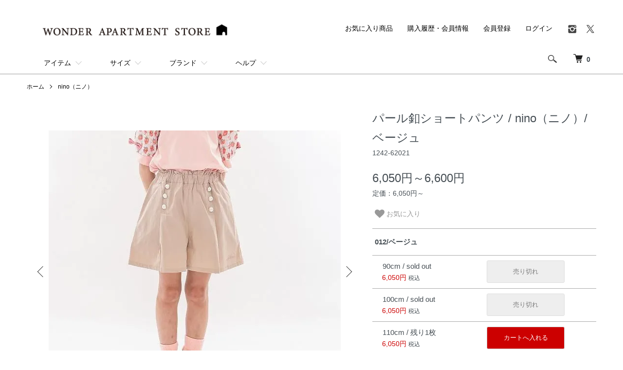

--- FILE ---
content_type: text/html; charset=EUC-JP
request_url: https://wonder-ap.com/?pid=180227748
body_size: 14539
content:
<!DOCTYPE html PUBLIC "-//W3C//DTD XHTML 1.0 Transitional//EN" "http://www.w3.org/TR/xhtml1/DTD/xhtml1-transitional.dtd">
<html xmlns:og="http://ogp.me/ns#" xmlns:fb="http://www.facebook.com/2008/fbml" xmlns:mixi="http://mixi-platform.com/ns#" xmlns="http://www.w3.org/1999/xhtml" xml:lang="ja" lang="ja" dir="ltr">
<head>
<meta http-equiv="content-type" content="text/html; charset=euc-jp" />
<meta http-equiv="X-UA-Compatible" content="IE=edge,chrome=1" />
<meta name="viewport" content="width=device-width,initial-scale=1">
<title>パール釦ショートパンツ / nino（ニノ）/ ベージュ - 【公式】 子供服通販 『ワンダーアパートメントストア』 ｜Wonder apartment Store</title>
<meta name="Keywords" content="パール釦ショートパンツ / nino（ニノ）/ ベージュ,通販,wonderapartment,ワンダーアパートメント,maarook,マルーク,tappet,タペット,nino,ニノ,MR,マル,needleworks,ニードルワークス,amiamie,アミアミ,子供服,ベビー服,大人服" />
<meta name="Description" content="【7,700円(税込)以上送料無料】個性ある子供服ブランドが企画する新しいスタイルの通販サイト。人気の子供服を豊富に取り揃えています。" />
<meta name="Author" content="株式会社 ワンダーアパートメント" />
<meta name="Copyright" content="株式会社 ワンダーアパートメント" />
<meta http-equiv="content-style-type" content="text/css" />
<meta http-equiv="content-script-type" content="text/javascript" />
<link rel="stylesheet" href="https://wonder-ap.com/css/framework/colormekit.css" type="text/css" />
<link rel="stylesheet" href="https://wonder-ap.com/css/framework/colormekit-responsive.css" type="text/css" />
<link rel="stylesheet" href="https://img07.shop-pro.jp/PA01375/415/css/4/index.css?cmsp_timestamp=20260117010223" type="text/css" />
<link rel="stylesheet" href="https://img07.shop-pro.jp/PA01375/415/css/4/product.css?cmsp_timestamp=20260117010223" type="text/css" />

<link rel="alternate" type="application/rss+xml" title="rss" href="https://wonder-ap.com/?mode=rss" />
<link rel="shortcut icon" href="https://img07.shop-pro.jp/PA01375/415/favicon.ico?cmsp_timestamp=20251230205611" />
<script type="text/javascript" src="//ajax.googleapis.com/ajax/libs/jquery/1.7.2/jquery.min.js" ></script>
<meta property="og:title" content="パール釦ショートパンツ / nino（ニノ）/ ベージュ - 【公式】 子供服通販 『ワンダーアパートメントストア』 ｜Wonder apartment Store" />
<meta property="og:description" content="【7,700円(税込)以上送料無料】個性ある子供服ブランドが企画する新しいスタイルの通販サイト。人気の子供服を豊富に取り揃えています。" />
<meta property="og:url" content="https://wonder-ap.com?pid=180227748" />
<meta property="og:site_name" content="【公式】 子供服通販 『ワンダーアパートメントストア』 ｜Wonder apartment Store" />
<meta property="og:image" content="https://img07.shop-pro.jp/PA01375/415/product/180227748.jpg?cmsp_timestamp=20250508165441"/>
<meta property="og:type" content="product" />
<meta property="product:price:amount" content="6050" />
<meta property="product:price:currency" content="JPY" />
<meta property="product:product_link" content="https://wonder-ap.com?pid=180227748" />
<script src="https://file002.shop-pro.jp/PA01375/415/js/jquery.instafeed.js"></script>

<script type="text/javascript">
  var userFeed = new Instafeed({
    get: 'user',
    userId: 4478016944,
    accessToken: '4478016944.aaa3b05.4795f3c98c2740e18cc3161e469c03c8',
    limit: 20,
    sortBy: "most-recent",
    template: '<li><a href="{{link}}" target="_blank"><img src="{{image}}" alt="{{caption}}" /><p class="insta_desc">{{caption}}</p></a></li>',

  });
  userFeed.run();
</script>



<script type="text/javascript">
jQuery(function($) {
  $('.insta_desc').each(function() {
    var $target = $(this);
 
    // オリジナルの文章を取得する
    var html = $target.html();
 
    // 対象の要素を、高さにautoを指定し非表示で複製する
    var $clone = $target.clone();
    $clone
      .css({
        display: 'none',
        position : 'absolute',
        overflow : 'visible'
      })
      .width($target.width())
      .height('auto');
 
    // DOMを一旦追加
    $target.after($clone);
 
    // 指定した高さになるまで、1文字ずつ消去していく
    while((html.length > 0) && ($clone.height() > $target.height())) {
      html = html.substr(0, html.length - 1);
      $clone.html(html + '...');
    }
 
    // 文章を入れ替えて、複製した要素を削除する
    $target.html($clone.html());
    $clone.remove();
  });
});
</script>



<script type="text/javascript">
(function($){
$(window).on('load',function(){
// タブの切り替え用。
	$(".tab li").click(function() {
		var index = $(".tab li").index(this);
		$(".content li").css("display","none");
		$(".content li").eq(index).css("display","block");
		$(".tab li").removeClass('select');
		$(this).addClass("select")
	});
});
})(jQuery);
</script>

<link rel="stylesheet" href="https://file002.shop-pro.jp/PA01375/415/css/colorbox.css" />
<script src="https://ajax.googleapis.com/ajax/libs/jquery/1.11.1/jquery.min.js"></script>
<script src="https://file002.shop-pro.jp/PA01375/415/js/jquery.colorbox-min.js"></script>

<script>
$(function() {
	$(".iframe").colorbox({
		iframe:true,
		width:"80%",
		height:"80%",
		opacity: 0.7
	});
});

</script>

<!-- 旧
<script>
  (function(i,s,o,g,r,a,m){i['GoogleAnalyticsObject']=r;i[r]=i[r]||function(){
  (i[r].q=i[r].q||[]).push(arguments)},i[r].l=1*new Date();a=s.createElement(o),
  m=s.getElementsByTagName(o)[0];a.async=1;a.src=g;m.parentNode.insertBefore(a,m)
  })(window,document,'script','https://www.google-analytics.com/analytics.js','ga');

  ga('create', 'UA-93169412-1', 'auto');
  ga('send', 'pageview');

</script>
-->

<!-- Google tag (gtag.js) -->
<script async src="https://www.googletagmanager.com/gtag/js?id=G-F14LWGG66E"></script>
<script>
  window.dataLayer = window.dataLayer || [];
  function gtag(){dataLayer.push(arguments);}
  gtag('js', new Date());

  gtag('config', 'G-F14LWGG66E');
</script>

<script src="//cdnjs.cloudflare.com/ajax/libs/lightbox2/2.11.1/js/lightbox-plus-jquery.min.js"></script>
<link rel="stylesheet" href="//cdnjs.cloudflare.com/ajax/libs/lightbox2/2.11.1/css/lightbox.min.css" />

<link rel="stylesheet" href="https://img.shop-pro.jp/s_tmpl_js/28/slick/slick.css" />
<link rel="stylesheet" href="https://img.shop-pro.jp/s_tmpl_js/28/slick/slick-theme.css" />
<script src="https://img.shop-pro.jp/s_tmpl_js/28/jquery-1.11.0.min.js"></script>
<script src="https://img.shop-pro.jp/s_tmpl_js/28/slick/slick.min.js"></script>

<meta name="facebook-domain-verification" content="9qp90av16pidkupthovj3hnawigu2f" />
<script>
  var Colorme = {"page":"product","shop":{"account_id":"PA01375415","title":"\u3010\u516c\u5f0f\u3011 \u5b50\u4f9b\u670d\u901a\u8ca9 \u300e\u30ef\u30f3\u30c0\u30fc\u30a2\u30d1\u30fc\u30c8\u30e1\u30f3\u30c8\u30b9\u30c8\u30a2\u300f \uff5cWonder apartment Store"},"basket":{"total_price":0,"items":[]},"customer":{"id":null},"inventory_control":"option","product":{"shop_uid":"PA01375415","id":180227748,"name":"\u30d1\u30fc\u30eb\u91e6\u30b7\u30e7\u30fc\u30c8\u30d1\u30f3\u30c4 \/ nino\uff08\u30cb\u30ce\uff09\/ \u30d9\u30fc\u30b8\u30e5","model_number":"1242-62021","stock_num":4,"sales_price":5500,"sales_price_including_tax":6050,"variants":[{"id":1,"option1_value":"90cm","option2_value":"012\/\u30d9\u30fc\u30b8\u30e5","title":"90cm\u3000\u00d7\u3000012\/\u30d9\u30fc\u30b8\u30e5","model_number":"","stock_num":0,"option_price":5500,"option_price_including_tax":6050,"option_members_price":5500,"option_members_price_including_tax":6050},{"id":2,"option1_value":"100cm","option2_value":"012\/\u30d9\u30fc\u30b8\u30e5","title":"100cm\u3000\u00d7\u3000012\/\u30d9\u30fc\u30b8\u30e5","model_number":"","stock_num":0,"option_price":5500,"option_price_including_tax":6050,"option_members_price":5500,"option_members_price_including_tax":6050},{"id":3,"option1_value":"110cm","option2_value":"012\/\u30d9\u30fc\u30b8\u30e5","title":"110cm\u3000\u00d7\u3000012\/\u30d9\u30fc\u30b8\u30e5","model_number":"","stock_num":1,"option_price":5500,"option_price_including_tax":6050,"option_members_price":5500,"option_members_price_including_tax":6050},{"id":4,"option1_value":"120cm","option2_value":"012\/\u30d9\u30fc\u30b8\u30e5","title":"120cm\u3000\u00d7\u3000012\/\u30d9\u30fc\u30b8\u30e5","model_number":"","stock_num":1,"option_price":5500,"option_price_including_tax":6050,"option_members_price":5500,"option_members_price_including_tax":6050},{"id":5,"option1_value":"130cm","option2_value":"012\/\u30d9\u30fc\u30b8\u30e5","title":"130cm\u3000\u00d7\u3000012\/\u30d9\u30fc\u30b8\u30e5","model_number":"","stock_num":1,"option_price":6000,"option_price_including_tax":6600,"option_members_price":6000,"option_members_price_including_tax":6600},{"id":6,"option1_value":"140cm","option2_value":"012\/\u30d9\u30fc\u30b8\u30e5","title":"140cm\u3000\u00d7\u3000012\/\u30d9\u30fc\u30b8\u30e5","model_number":"","stock_num":0,"option_price":6000,"option_price_including_tax":6600,"option_members_price":6000,"option_members_price_including_tax":6600},{"id":7,"option1_value":"150cm","option2_value":"012\/\u30d9\u30fc\u30b8\u30e5","title":"150cm\u3000\u00d7\u3000012\/\u30d9\u30fc\u30b8\u30e5","model_number":"","stock_num":1,"option_price":6000,"option_price_including_tax":6600,"option_members_price":6000,"option_members_price_including_tax":6600}],"category":{"id_big":2223554,"id_small":3},"groups":[{"id":2333682},{"id":1543768},{"id":1543769},{"id":1543770},{"id":1543771},{"id":1543772},{"id":1543760},{"id":2476075},{"id":2675966}],"members_price":5500,"members_price_including_tax":6050}};

  (function() {
    function insertScriptTags() {
      var scriptTagDetails = [{"src":"https:\/\/welcome-coupon.colorme.app\/js\/coupon.js?account_id=PA01375415","integrity":null}];
      var entry = document.getElementsByTagName('script')[0];

      scriptTagDetails.forEach(function(tagDetail) {
        var script = document.createElement('script');

        script.type = 'text/javascript';
        script.src = tagDetail.src;
        script.async = true;

        if( tagDetail.integrity ) {
          script.integrity = tagDetail.integrity;
          script.setAttribute('crossorigin', 'anonymous');
        }

        entry.parentNode.insertBefore(script, entry);
      })
    }

    window.addEventListener('load', insertScriptTags, false);
  })();
</script>

<script async src="https://www.googletagmanager.com/gtag/js?id=G-F14LWGG66E"></script>
<script>
  window.dataLayer = window.dataLayer || [];
  function gtag(){dataLayer.push(arguments);}
  gtag('js', new Date());
  
      gtag('config', 'G-F14LWGG66E', (function() {
      var config = {};
      if (Colorme && Colorme.customer && Colorme.customer.id != null) {
        config.user_id = Colorme.customer.id;
      }
      return config;
    })());
  
  </script><script type="text/javascript">
  document.addEventListener("DOMContentLoaded", function() {
    gtag("event", "view_item", {
      currency: "JPY",
      value: Colorme.product.sales_price_including_tax,
      items: [
        {
          item_id: Colorme.product.id,
          item_name: Colorme.product.name
        }
      ]
    });
  });
</script><script async src="https://zen.one/analytics.js"></script>
</head>
<body>
<meta name="colorme-acc-payload" content="?st=1&pt=10029&ut=180227748&at=PA01375415&v=20260123053229&re=&cn=c32dcd491df9e1c77e8ae75f005a8d68" width="1" height="1" alt="" /><script>!function(){"use strict";Array.prototype.slice.call(document.getElementsByTagName("script")).filter((function(t){return t.src&&t.src.match(new RegExp("dist/acc-track.js$"))})).forEach((function(t){return document.body.removeChild(t)})),function t(c){var r=arguments.length>1&&void 0!==arguments[1]?arguments[1]:0;if(!(r>=c.length)){var e=document.createElement("script");e.onerror=function(){return t(c,r+1)},e.src="https://"+c[r]+"/dist/acc-track.js?rev=3",document.body.appendChild(e)}}(["acclog001.shop-pro.jp","acclog002.shop-pro.jp"])}();</script><script src="https://img.shop-pro.jp/tmpl_js/86/jquery.tile.js"></script>
<script src="https://img.shop-pro.jp/tmpl_js/86/jquery.skOuterClick.js"></script>


<div class="l-header">
  <div class="l-header-main u-container">
    <div class="l-header-main__in">
      <div class="l-header-logo">
        <h1 class="l-header-logo__img">
          <a href="https://wonder-ap.com/">
						<img src="https://file002.shop-pro.jp/PA01375/415/top/banner/logo1.png" class="" alt="" />
					</a>
        </h1>
      </div>
      <div class="l-header-search">
        <button class="l-header-search__btn js-mega-menu-btn js-search-btn">
          <img src="https://img.shop-pro.jp/tmpl_img/86/icon-search.png" alt="検索" />
        </button>
        <div class="l-header-search__contents js-mega-menu-contents">
          <div class="l-header-search__box">
            <form action="https://wonder-ap.com/" method="GET" class="l-header-search__form">
              <input type="hidden" name="mode" value="srh" /><input type="hidden" name="sort" value="n" />
              <div class="l-header-search__input">
                <input type="text" name="keyword" placeholder="商品検索" />
              </div>
              <button class="l-header-search__submit" type="submit">
                <img src="https://img.shop-pro.jp/tmpl_img/86/icon-search.png" alt="送信" />
              </button>
            </form>
            <button class="l-header-search__close js-search-close" type="submit" aria-label="閉じる">
              <span></span>
              <span></span>
            </button>
          </div>
        </div>
        <div class="l-header-cart">
          <a href="https://wonder-ap.com/cart/proxy/basket?shop_id=PA01375415&shop_domain=wonder-ap.com">
            <img src="https://img.shop-pro.jp/tmpl_img/86/icon-cart.png" alt="カートを見る" />
            <span class="p-global-header__cart-count">
              0
            </span>
          </a>
        </div>
      </div>
      <button class="l-menu-btn js-navi-open" aria-label="メニュー">
        <span></span>
				<span></span>
      </button>
    </div>
    <div class="l-main-navi">
      <div class="l-main-navi__in">
        <ul class="l-main-navi-list">
          <li class="l-main-navi-list__item">
            <div class="l-main-navi-list__ttl">
              アイテム
            </div>
            <button class="l-main-navi-list__link js-mega-menu-btn">
              アイテム
            </button>
            <div class="l-mega-menu js-mega-menu-contents">
              <ul class="l-mega-menu-list">
                <li class="l-mega-menu-list__item">
                  <a class="l-mega-menu-list__link" href="/?mode=grp&gid=1543757&sort=n">
                    ジャケット
                  </a>
                </li>
                <li class="l-mega-menu-list__item">
                  <a class="l-mega-menu-list__link" href="/?mode=grp&gid=1543758&sort=n">
                    ワンピース
                  </a>
                </li>
                <li class="l-mega-menu-list__item">
                  <a class="l-mega-menu-list__link" href="/?mode=grp&gid=1543759&sort=n">
                    トップス
                  </a>
                </li>
                <li class="l-mega-menu-list__item">
                  <a class="l-mega-menu-list__link" href="/?mode=grp&gid=1543760&sort=n">
                    ボトムス
                  </a>
                </li>
                <li class="l-mega-menu-list__item">
                  <a class="l-mega-menu-list__link" href="/?mode=grp&gid=1736561&sort=n">
                    フォーマル
                  </a>
                </li>
                <li class="l-mega-menu-list__item">
                  <a class="l-mega-menu-list__link" href="/?mode=grp&gid=1766987&sort=n">
                    サロペット
                  </a>
                </li>
                <li class="l-mega-menu-list__item">
                  <a class="l-mega-menu-list__link" href="/?mode=grp&gid=1791652&sort=n">
                    セットアップ
                  </a>
                </li>
                <li class="l-mega-menu-list__item">
                  <a class="l-mega-menu-list__link" href="/?mode=grp&gid=1543761&sort=n">
                    小物
                  </a>
                </li>
                <li class="l-mega-menu-list__item">
                  <a class="l-mega-menu-list__link" href="/?mode=grp&gid=1565092&sort=n">
                    カバン
                  </a>
                </li>
                <li class="l-mega-menu-list__item">
                  <a class="l-mega-menu-list__link" href="/?mode=grp&gid=1543762&sort=n">
                    ベビー
                  </a>
                </li>
                <li class="l-mega-menu-list__item">
                  <a class="l-mega-menu-list__link" href="/?mode=grp&gid=1554169&sort=n">
                    カタログ
                  </a>
                </li>
              </ul>
            </div>
          </li>
          <li class="l-main-navi-list__item">
            <div class="l-main-navi-list__ttl">
              サイズ
            </div>
            <button class="l-main-navi-list__link js-mega-menu-btn">
              サイズ
            </button>
            <div class="l-mega-menu js-mega-menu-contents">
              <ul class="l-mega-menu-list">
                <li class="l-mega-menu-list__item">
                  <a class="l-mega-menu-list__link" href="/?mode=grp&gid=1543764&sort=n">
                    50-70㎝
                  </a>
                </li>
                <li class="l-mega-menu-list__item">
                  <a class="l-mega-menu-list__link" href="/?mode=grp&gid=1543765&sort=n">
                    80㎝
                  </a>
                </li>
								<li class="l-mega-menu-list__item">
                  <a class="l-mega-menu-list__link" href="/?mode=grp&gid=1543766&sort=n">
                    90㎝
                  </a>
                </li>
								<li class="l-mega-menu-list__item">
                  <a class="l-mega-menu-list__link" href="/?mode=grp&gid=1543767&sort=n">
                    100㎝
                  </a>
                </li>
								<li class="l-mega-menu-list__item">
                  <a class="l-mega-menu-list__link" href="/?mode=grp&gid=1543768&sort=n">
                    110㎝
                  </a>
                </li>
								<li class="l-mega-menu-list__item">
                  <a class="l-mega-menu-list__link" href="/?mode=grp&gid=1543769&sort=n">
                    120㎝
                  </a>
                </li>
								<li class="l-mega-menu-list__item">
                  <a class="l-mega-menu-list__link" href="/?mode=grp&gid=1543770&sort=n">
                    130㎝
                  </a>
                </li>
								<li class="l-mega-menu-list__item">
                  <a class="l-mega-menu-list__link" href="/?mode=grp&gid=1543771&sort=n">
                    140㎝
                  </a>
                </li>
								<li class="l-mega-menu-list__item">
                  <a class="l-mega-menu-list__link" href="/?mode=grp&gid=1543772&sort=n">
                    150㎝
                  </a>
                </li>
								<li class="l-mega-menu-list__item">
                  <a class="l-mega-menu-list__link" href="/?mode=grp&gid=1543773&sort=n">
                    160/170cm
                  </a>
                </li>
								<li class="l-mega-menu-list__item">
                  <a class="l-mega-menu-list__link" href="/?mode=grp&gid=2476357&sort=n">
                    大人
                  </a>
                </li>
              </ul>
            </div>
          </li>
          <li class="l-main-navi-list__item">
            <div class="l-main-navi-list__ttl">
              ブランド
            </div>
            <button class="l-main-navi-list__link js-mega-menu-btn">
              ブランド
            </button>
            <div class="l-mega-menu js-mega-menu-contents">
              <ul class="l-mega-menu-list">
                <li class="l-mega-menu-list__item">
                  <a class="l-mega-menu-list__link" href="/?mode=cate&cbid=2223554&csid=1&sort=n">
                    maarook
                  </a>
                </li>
                <li class="l-mega-menu-list__item">
                  <a class="l-mega-menu-list__link" href="/?mode=cate&cbid=2223554&csid=27&sort=n">
                    MUUNAA
                  </a>
                </li>
								<li class="l-mega-menu-list__item">
                  <a class="l-mega-menu-list__link" href="/?mode=cate&cbid=2223554&csid=24&sort=n">
                    ONE MORE THING MAAROOK
                  </a>
                </li>
<!--
								<li class="l-mega-menu-list__item">
                  <a class="l-mega-menu-list__link" href="/?mode=cate&cbid=2223554&csid=22&sort=n">
                    maarook BOOYz
                  </a>
                </li>
-->
								<li class="l-mega-menu-list__item">
                  <a class="l-mega-menu-list__link" href="/?mode=cate&cbid=2223554&csid=14&sort=n">
                    MAMORU
                  </a>
                </li>
								<li class="l-mega-menu-list__item">
                  <a class="l-mega-menu-list__link" href="/?mode=cate&cbid=2223554&csid=6&sort=n">
                    MR
                  </a>
                </li>
								<li class="l-mega-menu-list__item">
                  <a class="l-mega-menu-list__link" href="/?mode=cate&cbid=2223554&csid=4&sort=n">
                    Baabook
                  </a>
                </li>
								<li class="l-mega-menu-list__item">
                  <a class="l-mega-menu-list__link" href="/?mode=cate&cbid=2223554&csid=3&sort=n">
                    nino
                  </a>
                </li>
								<li class="l-mega-menu-list__item">
                  <a class="l-mega-menu-list__link" href="/?mode=cate&cbid=2223554&csid=12&sort=n">
                    amiamie
                  </a>
                </li>
								<li class="l-mega-menu-list__item">
                  <a class="l-mega-menu-list__link" href="/?mode=cate&cbid=2223554&csid=2&sort=n">
                    tappet
                  </a>
                </li>
								<li class="l-mega-menu-list__item">
                  <a class="l-mega-menu-list__link" href="/?mode=cate&cbid=2223554&csid=23&sort=n">
                    L.COPECK
                  </a>
                </li>
								<li class="l-mega-menu-list__item">
                  <a class="l-mega-menu-list__link" href="/?mode=cate&cbid=2223554&csid=16&sort=n">
                    NEEDLE WORKS
                  </a>
                </li>
								<li class="l-mega-menu-list__item">
                  <a class="l-mega-menu-list__link" href="/?mode=cate&cbid=2223554&csid=15&sort=n">
                    OFFICIAL TEAM
                  </a>
                </li>
								<li class="l-mega-menu-list__item">
                  <a class="l-mega-menu-list__link" href="/?mode=cate&cbid=2223554&csid=25&sort=n">
                    mayoral
                  </a>
                </li>
								<li class="l-mega-menu-list__item">
                  <a class="l-mega-menu-list__link" href="/?mode=cate&cbid=2223554&csid=26&sort=n">
                    stample
                  </a>
                </li>
              </ul>

            </div>
          </li>
<!--
          <li class="l-main-navi-list__item">
            <div class="l-main-navi-list__ttl">
              スタイリング
            </div>
            <button class="l-main-navi-list__link js-mega-menu-btn">
              スタイリング
            </button>
            <div class="l-mega-menu js-mega-menu-contents">

							<h3>全て</h3>

              <ul class="l-mega-menu-list">
                <li class="l-mega-menu-list__item">
                  <a class="l-mega-menu-list__link" href="/?mode=cate&cbid=2840237&csid=0&sort=n">
                    WEBモデル
                  </a>
                </li>
                <li class="l-mega-menu-list__item">
                  <a class="l-mega-menu-list__link" href="/?mode=cate&cbid=2852993&csid=0&sort=n">
                    ブランド
                  </a>
                </li>
                <li class="l-mega-menu-list__item">
                  <a class="l-mega-menu-list__link" href="/?mode=cate&cbid=2829888&csid=0&sort=n">
                    店舗
                  </a>
                </li>
							</ul>

              <ul class="l-mega-menu-list">

                <li class="l-mega-menu-list__item">
                  <a class="l-mega-menu-list__link" href="/?mode=cate&cbid=2840237&csid=2&sort=n">
                    ワンダールーム
                  </a>
                </li>

                <li class="l-mega-menu-list__item">
                  <a class="l-mega-menu-list__link" href="/?mode=cate&cbid=2840237&csid=5&sort=n">
                    コレクション(24aw)
                  </a>
                </li>
                <li class="l-mega-menu-list__item">
                  <a class="l-mega-menu-list__link" href="/?mode=cate&cbid=2840237&csid=5&sort=n">
                    コレクション(24ss)
                  </a>
                </li>
                <li class="l-mega-menu-list__item">
                  <a class="l-mega-menu-list__link" href="/?mode=cate&cbid=2840237&csid=4&sort=n">
                    コレクション(23aw)
                  </a>
                </li>
                <li class="l-mega-menu-list__item">
                  <a class="l-mega-menu-list__link" href="/?mode=cate&cbid=2840237&csid=3&sort=n">
                    コレクション(23ss)
                  </a>
                </li>
                <li class="l-mega-menu-list__item">
                  <a class="l-mega-menu-list__link" href="/?mode=cate&cbid=2840237&csid=1&sort=n">
                    フォーマル
                  </a>
                </li>

							</ul>

							<h3>ブランド</h3>
              <ul class="l-mega-menu-list">
                <li class="l-mega-menu-list__item">
                  <a class="l-mega-menu-list__link" href="/?mode=cate&cbid=2852993&csid=1&sort=n">
                    maarook
                  </a>
                </li>
                <li class="l-mega-menu-list__item">
                  <a class="l-mega-menu-list__link" href="/?mode=cate&cbid=2852993&csid=2&sort=n">
                    nino
                  </a>
                </li>
                <li class="l-mega-menu-list__item">
                  <a class="l-mega-menu-list__link" href="/?mode=cate&cbid=2852993&csid=3&sort=n">
                    amiamie
                  </a>
                </li>
							</ul>

							<h3>店舗スタッフ</h3>
              <ul class="l-mega-menu-list">
                <li class="l-mega-menu-list__item">
                  <a class="l-mega-menu-list__link" href="/?mode=cate&cbid=2829888&csid=5&sort=n">
                    直営WEB店
                  </a>
                </li>
                <li class="l-mega-menu-list__item">
                  <a class="l-mega-menu-list__link" href="/?mode=cate&cbid=2829888&csid=1&sort=n">
                    三宮クレフィ店
                  </a>
                </li>
                <li class="l-mega-menu-list__item">
                  <a class="l-mega-menu-list__link" href="/?mode=cate&cbid=2829888&csid=4&sort=n">
                    大阪タカシマヤ店
                  </a>
                </li>
							</ul>

            </div>
          </li>
-->
<!--
          <li class="l-main-navi-list__item">
            <div class="l-main-navi-list__ttl">
              セール
            </div>
            <button class="l-main-navi-list__link js-mega-menu-btn">
              セール
            </button>
            <div class="l-mega-menu js-mega-menu-contents">
              <ul class="l-mega-menu-list">
                <li class="l-mega-menu-list__item">
                  <a class="l-mega-menu-list__link" href="/?mode=grp&gid=2617559&sort=n">
                    春夏SALE
                  </a>
                </li>
                <li class="l-mega-menu-list__item">
                  <a class="l-mega-menu-list__link" href="/?mode=grp&gid=1988698&sort=n">
                    秋冬SALE
                  </a>
                </li>
                <li class="l-mega-menu-list__item">
                  <a class="l-mega-menu-list__link" href="/?mode=grp&gid=2675966&sort=n">
                    定番品（セール対象外）
                  </a>
                </li>
                <li class="l-mega-menu-list__item">
                  <a class="l-mega-menu-list__link" href="/?mode=grp&gid=1763564&sort=n">
                    アウトレット
                  </a>
                </li>
                <li class="l-mega-menu-list__item">
                  <a class="l-mega-menu-list__link" href="/?mode=grp&gid=1777823&sort=n">
                    ハッピーバッグ
                  </a>
								</li>
                <li class="l-mega-menu-list__item">
                  <a class="l-mega-menu-list__link" href="/?mode=grp&gid=2629646&sort=n">
                    サンプルセール
                  </a>
								</li>
              </ul>
            </div>
          </li>
-->
          <li class="l-main-navi-list__item">
            <div class="l-main-navi-list__ttl">
              ヘルプ
            </div>
            <button class="l-main-navi-list__link js-mega-menu-btn">
              ヘルプ
            </button>
            <div class="l-mega-menu js-mega-menu-contents">
							<h3>ヘルプ</h3>
              <ul class="l-mega-menu-list">
                <li class="l-mega-menu-list__item">
                  <a class="l-mega-menu-list__link" href="/?mode=f2">
                    買い物ガイド
                  </a>
                </li>
                <li class="l-mega-menu-list__item">
                  <a class="l-mega-menu-list__link" href="https://page.line.me/494czqiw?openQrModal=true">
                    お問い合わせ（LINE）
                  </a>
                </li>
                <li class="l-mega-menu-list__item">
                  <a class="l-mega-menu-list__link" href="https://wonder-ap.shop-pro.jp/customer/inquiries/new">
                    お問い合わせ（メール）
                  </a>
                </li>
              </ul>
							<h3>SNS</h3>
              <ul class="l-mega-menu-list">
                <li class="l-mega-menu-list__item">
                  <a class="l-mega-menu-list__link" href="https://www.instagram.com/wonderapartment_web_store/">
                    Instagram
                  </a>
                </li>
                <li class="l-mega-menu-list__item">
                  <a class="l-mega-menu-list__link" href="https://page.line.me/494czqiw?openQrModal=true">
                    LINE
                  </a>
                </li>
                <li class="l-mega-menu-list__item">
                  <a class="l-mega-menu-list__link" href="https://twitter.com/wonder_webstore">
                    twitter
                  </a>
                </li>
                <li class="l-mega-menu-list__item">
                  <a class="l-mega-menu-list__link" href="https://www.youtube.com/channel/UC10nUk38QmzB9a8k999A6mQ">
                    Youtube
                  </a>
                </li>
              </ul>
            </div>
          </li>
        </ul>
				
        <div class="l-help-navi-box">
          <ul class="l-help-navi-list">
            <li class="l-help-navi-list__item">
              <a class="l-help-navi-list__link" href="/?tid=4&mode=f18">お気に入り商品</a>
            </li>
            <li class="l-help-navi-list__item">
              <a class="l-help-navi-list__link" href="https://wonder-ap.com/?mode=myaccount">購入履歴・会員情報</a>
            </li>
                                                            <li class="l-help-navi-list__item">
                    <a class="l-help-navi-list__link" href="https://wonder-ap.com/customer/signup/new">会員登録</a>
                  </li>
                                <li class="l-help-navi-list__item">
                  <a class="l-help-navi-list__link" href="https://wonder-ap.com/?mode=login&shop_back_url=https%3A%2F%2Fwonder-ap.com%2F">ログイン</a>
                </li>
                                    </ul>
          <ul class="l-sns-navi-list u-opa">
                        <li class="l-sns-navi-list__item">
              <a href="https://instagram.com/wonderapartment_web_store" target="_blank">
                <i class="icon-lg-b icon-instagram" aria-label="instagram"></i>
              </a>
            </li>
                                                <li class="l-sns-navi-list__item">
              <a href="https://twitter.com/wonder_webstore" target="_blank">
                <i class="icon-lg-b icon-twitter" aria-label="Twitter"></i>
              </a>
            </li>
                                    <!-- <li class="l-sns-navi-list__item">
              <a href="" target="_blank">
                <i class="icon-lg-b icon-pinterest" aria-label="pinterest"></i>
              </a>
            </li> -->
          </ul>
        </div>
      </div>
    </div>
    <div class="l-main-navi-overlay js-navi-close"></div>
  </div>
</div>



<div class="l-main product">
  <link href="https://img.shop-pro.jp/tmpl_js/86/slick.css" rel="stylesheet" type="text/css">
<link href="https://img.shop-pro.jp/tmpl_js/86/slick-theme.css" rel="stylesheet" type="text/css">

<div class="p-product">
  
  <div class="c-breadcrumbs u-container">
    <ul class="c-breadcrumbs-list">
      <li class="c-breadcrumbs-list__item">
        <a href="https://wonder-ap.com/">
          ホーム
        </a>
      </li>
                  <li class="c-breadcrumbs-list__item">
        <a href="?mode=cate&cbid=2223554&csid=3&sort=n">
          nino（ニノ）
        </a>
      </li>
          </ul>
  </div>
  
    <div class="p-product u-container">
    <form name="product_form" method="post" action="https://wonder-ap.com/cart/proxy/basket/items/add">
      <div class="p-product-main">
        
        <div class="p-product-img">
          <div class="p-product-img__main js-images-slider">
            <div class="p-product-img__main-item">
                            <img src="https://img07.shop-pro.jp/PA01375/415/product/180227748.jpg?cmsp_timestamp=20250508165441" alt="" />
                          </div>
                                                    <div class="p-product-img__main-item">
                <img src="https://img07.shop-pro.jp/PA01375/415/product/180227748_o1.jpg?cmsp_timestamp=20250508165441" alt="" />
              </div>
                                                      <div class="p-product-img__main-item">
                <img src="https://img07.shop-pro.jp/PA01375/415/product/180227748_o2.jpg?cmsp_timestamp=20250508165441" alt="" />
              </div>
                                                      <div class="p-product-img__main-item">
                <img src="https://img07.shop-pro.jp/PA01375/415/product/180227748_o3.jpg?cmsp_timestamp=20250508165441" alt="" />
              </div>
                                                      <div class="p-product-img__main-item">
                <img src="https://img07.shop-pro.jp/PA01375/415/product/180227748_o4.jpg?cmsp_timestamp=20250508165441" alt="" />
              </div>
                                                      <div class="p-product-img__main-item">
                <img src="https://img07.shop-pro.jp/PA01375/415/product/180227748_o5.jpg?cmsp_timestamp=20250508165441" alt="" />
              </div>
                                                      <div class="p-product-img__main-item">
                <img src="https://img07.shop-pro.jp/PA01375/415/product/180227748_o6.jpg?cmsp_timestamp=20250508165441" alt="" />
              </div>
                                                      <div class="p-product-img__main-item">
                <img src="https://img07.shop-pro.jp/PA01375/415/product/180227748_o7.jpg?cmsp_timestamp=20250508165441" alt="" />
              </div>
                                                      <div class="p-product-img__main-item">
                <img src="https://img07.shop-pro.jp/PA01375/415/product/180227748_o8.jpg?cmsp_timestamp=20250508165441" alt="" />
              </div>
                                                      <div class="p-product-img__main-item">
                <img src="https://img07.shop-pro.jp/PA01375/415/product/180227748_o9.jpg?cmsp_timestamp=20250508165441" alt="" />
              </div>
                                                      <div class="p-product-img__main-item">
                <img src="https://img07.shop-pro.jp/PA01375/415/product/180227748_o10.jpg?cmsp_timestamp=20250508165441" alt="" />
              </div>
                                                      <div class="p-product-img__main-item">
                <img src="https://img07.shop-pro.jp/PA01375/415/product/180227748_o11.jpg?cmsp_timestamp=20250508165441" alt="" />
              </div>
                                                      <div class="p-product-img__main-item">
                <img src="https://img07.shop-pro.jp/PA01375/415/product/180227748_o12.jpg?cmsp_timestamp=20250508165441" alt="" />
              </div>
                                                      <div class="p-product-img__main-item">
                <img src="https://img07.shop-pro.jp/PA01375/415/product/180227748_o13.jpg?cmsp_timestamp=20250508165441" alt="" />
              </div>
                                                      <div class="p-product-img__main-item">
                <img src="https://img07.shop-pro.jp/PA01375/415/product/180227748_o14.jpg?cmsp_timestamp=20250508165441" alt="" />
              </div>
                                                      <div class="p-product-img__main-item">
                <img src="https://img07.shop-pro.jp/PA01375/415/product/180227748_o15.jpg?cmsp_timestamp=20250508165441" alt="" />
              </div>
                                                      <div class="p-product-img__main-item">
                <img src="https://img07.shop-pro.jp/PA01375/415/product/180227748_o16.jpg?cmsp_timestamp=20250508165441" alt="" />
              </div>
                                                                                                                                                                                                                                                                                                                                                                                                                                                                                                                                                                                                                                                                                                                                                                                                                                                                                                                                          </div>
                    <div class="p-product-img__thumb">
            <div class="u-overflow-slide">
              <ul class="p-product-thumb-list">
                                <li class="p-product-thumb-list__item">
                  <div class="p-product-thumb-list__img">
                    <img src="https://img07.shop-pro.jp/PA01375/415/product/180227748.jpg?cmsp_timestamp=20250508165441" alt="" />
                  </div>
                </li>
                                                                    <li class="p-product-thumb-list__item">
                    <div class="p-product-thumb-list__img">
                      <img src="https://img07.shop-pro.jp/PA01375/415/product/180227748_o1.jpg?cmsp_timestamp=20250508165441" alt="" />
                    </div>
                  </li>
                                                                      <li class="p-product-thumb-list__item">
                    <div class="p-product-thumb-list__img">
                      <img src="https://img07.shop-pro.jp/PA01375/415/product/180227748_o2.jpg?cmsp_timestamp=20250508165441" alt="" />
                    </div>
                  </li>
                                                                      <li class="p-product-thumb-list__item">
                    <div class="p-product-thumb-list__img">
                      <img src="https://img07.shop-pro.jp/PA01375/415/product/180227748_o3.jpg?cmsp_timestamp=20250508165441" alt="" />
                    </div>
                  </li>
                                                                      <li class="p-product-thumb-list__item">
                    <div class="p-product-thumb-list__img">
                      <img src="https://img07.shop-pro.jp/PA01375/415/product/180227748_o4.jpg?cmsp_timestamp=20250508165441" alt="" />
                    </div>
                  </li>
                                                                      <li class="p-product-thumb-list__item">
                    <div class="p-product-thumb-list__img">
                      <img src="https://img07.shop-pro.jp/PA01375/415/product/180227748_o5.jpg?cmsp_timestamp=20250508165441" alt="" />
                    </div>
                  </li>
                                                                      <li class="p-product-thumb-list__item">
                    <div class="p-product-thumb-list__img">
                      <img src="https://img07.shop-pro.jp/PA01375/415/product/180227748_o6.jpg?cmsp_timestamp=20250508165441" alt="" />
                    </div>
                  </li>
                                                                      <li class="p-product-thumb-list__item">
                    <div class="p-product-thumb-list__img">
                      <img src="https://img07.shop-pro.jp/PA01375/415/product/180227748_o7.jpg?cmsp_timestamp=20250508165441" alt="" />
                    </div>
                  </li>
                                                                      <li class="p-product-thumb-list__item">
                    <div class="p-product-thumb-list__img">
                      <img src="https://img07.shop-pro.jp/PA01375/415/product/180227748_o8.jpg?cmsp_timestamp=20250508165441" alt="" />
                    </div>
                  </li>
                                                                      <li class="p-product-thumb-list__item">
                    <div class="p-product-thumb-list__img">
                      <img src="https://img07.shop-pro.jp/PA01375/415/product/180227748_o9.jpg?cmsp_timestamp=20250508165441" alt="" />
                    </div>
                  </li>
                                                                      <li class="p-product-thumb-list__item">
                    <div class="p-product-thumb-list__img">
                      <img src="https://img07.shop-pro.jp/PA01375/415/product/180227748_o10.jpg?cmsp_timestamp=20250508165441" alt="" />
                    </div>
                  </li>
                                                                      <li class="p-product-thumb-list__item">
                    <div class="p-product-thumb-list__img">
                      <img src="https://img07.shop-pro.jp/PA01375/415/product/180227748_o11.jpg?cmsp_timestamp=20250508165441" alt="" />
                    </div>
                  </li>
                                                                      <li class="p-product-thumb-list__item">
                    <div class="p-product-thumb-list__img">
                      <img src="https://img07.shop-pro.jp/PA01375/415/product/180227748_o12.jpg?cmsp_timestamp=20250508165441" alt="" />
                    </div>
                  </li>
                                                                      <li class="p-product-thumb-list__item">
                    <div class="p-product-thumb-list__img">
                      <img src="https://img07.shop-pro.jp/PA01375/415/product/180227748_o13.jpg?cmsp_timestamp=20250508165441" alt="" />
                    </div>
                  </li>
                                                                      <li class="p-product-thumb-list__item">
                    <div class="p-product-thumb-list__img">
                      <img src="https://img07.shop-pro.jp/PA01375/415/product/180227748_o14.jpg?cmsp_timestamp=20250508165441" alt="" />
                    </div>
                  </li>
                                                                      <li class="p-product-thumb-list__item">
                    <div class="p-product-thumb-list__img">
                      <img src="https://img07.shop-pro.jp/PA01375/415/product/180227748_o15.jpg?cmsp_timestamp=20250508165441" alt="" />
                    </div>
                  </li>
                                                                      <li class="p-product-thumb-list__item">
                    <div class="p-product-thumb-list__img">
                      <img src="https://img07.shop-pro.jp/PA01375/415/product/180227748_o16.jpg?cmsp_timestamp=20250508165441" alt="" />
                    </div>
                  </li>
                                                                                                                                                                                                                                                                                                                                                                                                                                                                                                                                                                                                                                                                                                                                                                                                                                                                                                                                                                                                                                                                                                                                                                                                                  </ul>
            </div>
          </div>
                  </div>
        

        
        <div class="p-product-info">
          <h2 class="p-product-info__ttl">
            パール釦ショートパンツ / nino（ニノ）/ ベージュ
          </h2>
					

          
          <div class="p-product-info__id">
            1242-62021
          </div>
          
          
          <div class="p-product-price">
                        <div class="p-product-price__sell">
				      				      <div class="p-product-price__sell">
                              6,050円～6,600円
              				      </div>
				                  </div>
            
						            <div class="p-product-price__list-price">
                            定価：6,050円～
                          </div>
                      </div>
          
					
					
          <div class="product__fav-item">
            <button type="button" class="favorite-button"  data-favorite-button-selector="DOMSelector" data-product-id="180227748" data-added-class="fav-items">
              <svg role="img" aria-hidden="true"><use xlink:href="#heart"></use></svg>
    お気に入り
            </button>
          </div>
					
					
          
<!--
                    <div class="p-product-option">
                                    <div class="p-product-option-tbl" id="prd-opt-table">
              <table id="option_tbl"><tr class="stock_head"><td class="none">&nbsp;</td><th class="cell_1">012/ベージュ</th></tr><tr><th class="cell_1">90cm</th><td class="cell_2"><span class="table_price">6,050円</span><br /><span class="stock_zero">sold out</span></td></tr><tr><th class="cell_1">100cm</th><td class="cell_2"><span class="table_price">6,050円</span><br /><span class="stock_zero">sold out</span></td></tr><tr><th class="cell_1">110cm</th><td class="cell_2"><div><input type="radio" name="option" value="84025700,2,84025701,0" checked="checked" id="2-2" /></div><label for=2-2 style="display:block;"><span class="table_price">6,050円</span><br /><span class="t_stock_num">残り1枚</span></label></td></tr><tr><th class="cell_1">120cm</th><td class="cell_2"><div><input type="radio" name="option" value="84025700,3,84025701,0" id="3-3" /></div><label for=3-3 style="display:block;"><span class="table_price">6,050円</span><br /><span class="t_stock_num">残り1枚</span></label></td></tr><tr><th class="cell_1">130cm</th><td class="cell_2"><div><input type="radio" name="option" value="84025700,4,84025701,0" id="4-4" /></div><label for=4-4 style="display:block;"><span class="table_price">6,600円</span><br /><span class="t_stock_num">残り1枚</span></label></td></tr><tr><th class="cell_1">140cm</th><td class="cell_2"><span class="table_price">6,600円</span><br /><span class="stock_zero">sold out</span></td></tr><tr><th class="cell_1">150cm</th><td class="cell_2"><div><input type="radio" name="option" value="84025700,6,84025701,0" id="6-6" /></div><label for=6-6 style="display:block;"><span class="table_price">6,600円</span><br /><span class="t_stock_num">残り1枚</span></label></td></tr></table>
            </div>
            <div class="p-product-option-select" id="prd-opt-select">
                            <div class="p-product-option-select__box">
                <div class="p-product-option-select__ttl">
                  サイズ
                </div>
                <select name="option1" class="product_cart_select">
                  <option label="90cm" value="84025700,0">90cm</option>
<option label="100cm" value="84025700,1">100cm</option>
<option label="110cm" value="84025700,2">110cm</option>
<option label="120cm" value="84025700,3">120cm</option>
<option label="130cm" value="84025700,4">130cm</option>
<option label="140cm" value="84025700,5">140cm</option>
<option label="150cm" value="84025700,6">150cm</option>

                </select>
              </div>
                            <div class="p-product-option-select__box">
                <div class="p-product-option-select__ttl">
                  カラー
                </div>
                <select name="option2" class="product_cart_select">
                  <option label="012/ベージュ" value="84025701,0">012/ベージュ</option>

                </select>
              </div>
                          </div>
                      </div>
          -->
          

          
<!--
          <div class="p-product-form">
                        <div class="p-product-form-stock">
              <div class="p-product-form-stock__input">
                <input type="text" name="product_num" value="1" />
                <span class="p-product-form-stock__unit">枚</span>
              </div>
                            <div class="p-product-form-stock__stock">
                在庫：在庫あり
              </div>
                          </div>
                        <div class="p-product-form-btn">
              <div class="p-product-form-btn__cart">
                                                <div class="disable_cartin">
                    <button class="c-btn-cart" type="submit">
                      <i class="c-icon-cart"></i>カートに入れる
                    </button>
                  </div>
                                <p class="p-product-form__error-message stock_error"></p>
                                            </div>
            </div>
          </div>
-->
          
					
      
      

      <div class="product-order">
        <input type="hidden" name="option" id="aaa" value=""/>
        <input type="hidden" name="product_num" value="1" />
        <div class="opt_list_box">
          <div class="opt_size">012/ベージュ</div>
                        <ul>
			        <li>
				        <div class="opt_name">
					        <span class="product-option-name">90cm / sold out</span><br>
					        <span class="product-option-price">6,050円</span>
					        <span class="product-order-tax">税込</span>
				        </div>
		            <div class="opt_btn">
                                                            <button class="btn btn-red2 btn-addcart" type="submit" onclick="document.getElementById('aaa').value=''" disabled>
				              <div class="btn-wrap">
                        <span class="cart-in-txt">売り切れ</span>
				              </div>
                      </button>
									                      	            </div>
	            </li>
	          </ul>
                        <ul>
			        <li>
				        <div class="opt_name">
					        <span class="product-option-name">100cm / sold out</span><br>
					        <span class="product-option-price">6,050円</span>
					        <span class="product-order-tax">税込</span>
				        </div>
		            <div class="opt_btn">
                                                            <button class="btn btn-red2 btn-addcart" type="submit" onclick="document.getElementById('aaa').value=''" disabled>
				              <div class="btn-wrap">
                        <span class="cart-in-txt">売り切れ</span>
				              </div>
                      </button>
									                      	            </div>
	            </li>
	          </ul>
                        <ul>
			        <li>
				        <div class="opt_name">
					        <span class="product-option-name">110cm / 残り1枚</span><br>
					        <span class="product-option-price">6,050円</span>
					        <span class="product-order-tax">税込</span>
				        </div>
		            <div class="opt_btn">
                                      <button class="btn btn-red2 btn-addcart" type="submit" onclick="document.getElementById('aaa').value='84025700,2,84025701,0'">
                    <div class="btn-wrap">
                      <span class="cart-in-txt">カートへ入れる</span>
                    </div>
                    </button>
                    	            </div>
	            </li>
	          </ul>
                        <ul>
			        <li>
				        <div class="opt_name">
					        <span class="product-option-name">120cm / 残り1枚</span><br>
					        <span class="product-option-price">6,050円</span>
					        <span class="product-order-tax">税込</span>
				        </div>
		            <div class="opt_btn">
                                      <button class="btn btn-red2 btn-addcart" type="submit" onclick="document.getElementById('aaa').value='84025700,3,84025701,0'">
                    <div class="btn-wrap">
                      <span class="cart-in-txt">カートへ入れる</span>
                    </div>
                    </button>
                    	            </div>
	            </li>
	          </ul>
                        <ul>
			        <li>
				        <div class="opt_name">
					        <span class="product-option-name">130cm / 残り1枚</span><br>
					        <span class="product-option-price">6,600円</span>
					        <span class="product-order-tax">税込</span>
				        </div>
		            <div class="opt_btn">
                                      <button class="btn btn-red2 btn-addcart" type="submit" onclick="document.getElementById('aaa').value='84025700,4,84025701,0'">
                    <div class="btn-wrap">
                      <span class="cart-in-txt">カートへ入れる</span>
                    </div>
                    </button>
                    	            </div>
	            </li>
	          </ul>
                        <ul>
			        <li>
				        <div class="opt_name">
					        <span class="product-option-name">140cm / sold out</span><br>
					        <span class="product-option-price">6,600円</span>
					        <span class="product-order-tax">税込</span>
				        </div>
		            <div class="opt_btn">
                                                            <button class="btn btn-red2 btn-addcart" type="submit" onclick="document.getElementById('aaa').value=''" disabled>
				              <div class="btn-wrap">
                        <span class="cart-in-txt">売り切れ</span>
				              </div>
                      </button>
									                      	            </div>
	            </li>
	          </ul>
                        <ul>
			        <li>
				        <div class="opt_name">
					        <span class="product-option-name">150cm / 残り1枚</span><br>
					        <span class="product-option-price">6,600円</span>
					        <span class="product-order-tax">税込</span>
				        </div>
		            <div class="opt_btn">
                                      <button class="btn btn-red2 btn-addcart" type="submit" onclick="document.getElementById('aaa').value='84025700,6,84025701,0'">
                    <div class="btn-wrap">
                      <span class="cart-in-txt">カートへ入れる</span>
                    </div>
                    </button>
                    	            </div>
	            </li>
	          </ul>
                      </div>

          				
          				
          				
          				
                  </div>

        
			  

					<br>
          <img src="https://img07.shop-pro.jp/PA01375/415/etc/banner_amazon.png" width="150px" />
          <img src="https://img07.shop-pro.jp/PA01375/415/etc/banner_rakuten.png" width="75px" />

					
					<ul class="p-product-link-list">
<!--
                        <li class="p-product-link-list__item">
              <a href="javascript:gf_OpenNewWindow('?mode=opt&pid=180227748','option','width=600:height=500');">在庫状況を確認する</a>
            </li>
            -->
            <li class="p-product-link-list__item">
              <a href="/?mode=f2">買い物ガイド</a>
            </li>

            <li class="p-product-link-list__item">
              <a href="https://page.line.me/494czqiw?openQrModal=true">LINEで商品を問い合わせる</a>
            </li>

            <li class="p-product-link-list__item">
              <a href="https://wonder-ap.com/?mode=cate&cbid=2223554&csid=3&sort=n">買い物を続ける</a>
            </li>
          </ul>
        </div>
      </div>
      


      <div class="p-product-detail">

        
        <div class="p-product-explain">
          <div class="p-product-explain__body">
            <h3>商品詳細</h3>
<p>
薄手で軽くストレッチ入りのショートパンツ。<br/>
綿素材で伸縮がきいてますので、着心地よく履いていただけます。<br/>
フロントの大きなタックにパール釦がポイント。<br/>
デイリーに使える、トップスを選ばないパンツです。<br/>
<br/>
＊ポケット：あり<br/>
＊裏地：なし<br/>
＊伸縮性：なし<br/>
＊生地の透け感：なし<br/>
＊生地の厚み：やや薄手<br/>
<br/>
</p>

<h3>品質表示</h3>
<p>
原産国：中国<br/>
綿98％・ポリウレタン2％<br/>
</p>

<h3>撮影モデル情報</h3>
<p>身長116cm　着用120cmサイズ </p>
<p>身長135cm　着用140cmサイズ </p>

<h3>サイズ詳細</h3>
<table>
<tbody>
 <tr>
  <th>サイズ</th>
  <th>ウエスト<br>(cm)</th>
  <th>パンツ丈<br>(cm)</th>
 </tr>
 <tr>
  <td>90cm</td>
  <td></td>
  <td></td>
 </tr>
 <tr>
  <td>100cm</td>
  <td></td>
  <td></td>
 </tr>
 <tr>
  <td>110cm</td>
  <td>46</td>
  <td>30</td>
 </tr>
 <tr>
  <td>120cm</td>
  <td>48</td>
  <td>32</td>
 </tr>
 <tr>
  <td>130cm</td>
  <td>50</td>
  <td>34.5</td>
 </tr>
 <tr>
  <td>140cm</td>
  <td>55</td>
  <td>37</td>
 </tr>
<tr>
  <td>150cm</td>
  <td>59</td>
  <td>40</td>
 </tr>
</tbody>
</table>
          </div>
					<div class="p-product-explain__guide">
					  <a href="/?mode=f19">※注意事項・サイズガイドに関して</a>
					</div>

        </div>
        
        <div class="p-product-other">
					
          

                      <div class="p-product-keyword">
              <h3 class="p-product__ttl">
              関連キーワード
              </h3>
                                                <a href="https://wonder-ap.com/?mode=grp&gid=2333682&sort=n" class="btn-key button--tag button--line">モデル撮影</a>
                                                                <a href="https://wonder-ap.com/?mode=grp&gid=1543768&sort=n" class="btn-key button--tag button--line">110cm</a>
                                                                <a href="https://wonder-ap.com/?mode=grp&gid=1543769&sort=n" class="btn-key button--tag button--line">120cm</a>
                                                                <a href="https://wonder-ap.com/?mode=grp&gid=1543770&sort=n" class="btn-key button--tag button--line">130cm</a>
                                                                <a href="https://wonder-ap.com/?mode=grp&gid=1543771&sort=n" class="btn-key button--tag button--line">140cm</a>
                                                                <a href="https://wonder-ap.com/?mode=grp&gid=1543772&sort=n" class="btn-key button--tag button--line">150cm</a>
                                                                <a href="https://wonder-ap.com/?mode=grp&gid=1543760&sort=n" class="btn-key button--tag button--line">ボトムス</a>
                                                                <a href="https://wonder-ap.com/?mode=grp&gid=2476075&sort=n" class="btn-key button--tag button--line">ジュニアサイズ特集</a>
                                                                <a href="https://wonder-ap.com/?mode=grp&gid=2675966&sort=n" class="btn-key button--tag button--line">セール対象外</a>
                                          </div>
          
          
					
					<p style="clear:both;"></p>
					
          
                    <div class="p-product-recommend">
            <h3 class="p-product__ttl">
              関連アイテム / スタイリング
            </h3>
            <ul class="p-product-recommend-list">
                              <li class="p-product-recommend-list__item">
                  <div class="p-product-recommend-list__img">
                    <a href="?pid=180227740">
                                              <img src="https://img07.shop-pro.jp/PA01375/415/product/180227740_th.jpg?cmsp_timestamp=20250407165537" alt="パール釦ショートパンツ / nino（ニノ）/ ブラック" class="together_product_list_img show item_img" />
                                          </a>
                  </div>
                                                      <div class="p-product-recommend-list__expl">
                    <a href='/?mode=cate&cbid=2223554&csid=3&sort=n'>nino</a>
                  </div>
                  									
                  				  			  					  				    				    <div class="p-product-recommend-list__price">
                          6,050円～
            				    </div>
				    
					
                            
                </li>
                          </ul>
          </div>
                    
					
          
<!--
          -->
          
			
        </div>
      </div>
      <input type="hidden" name="user_hash" value="6529e171d3ee5a603669c502c9bba21b"><input type="hidden" name="members_hash" value="6529e171d3ee5a603669c502c9bba21b"><input type="hidden" name="shop_id" value="PA01375415"><input type="hidden" name="product_id" value="180227748"><input type="hidden" name="members_id" value=""><input type="hidden" name="back_url" value="https://wonder-ap.com/?pid=180227748"><input type="hidden" name="reference_token" value="7008a626112448849b9dbdb417be4eef"><input type="hidden" name="shop_domain" value="wonder-ap.com">
    </form>
  </div>
  <div class="hide">
    <div class="prd-opt-select">
            <div class="p-product-option-select__box">
        <div class="p-product-option-select__ttl">
          サイズ
        </div>
        <select name="option1" class="product_cart_select">
          <option label="90cm" value="84025700,0">90cm</option>
<option label="100cm" value="84025700,1">100cm</option>
<option label="110cm" value="84025700,2">110cm</option>
<option label="120cm" value="84025700,3">120cm</option>
<option label="130cm" value="84025700,4">130cm</option>
<option label="140cm" value="84025700,5">140cm</option>
<option label="150cm" value="84025700,6">150cm</option>

        </select>
      </div>
            <div class="p-product-option-select__box">
        <div class="p-product-option-select__ttl">
          カラー
        </div>
        <select name="option2" class="product_cart_select">
          <option label="012/ベージュ" value="84025701,0">012/ベージュ</option>

        </select>
      </div>
          </div>
    <div class="prd-opt-table">
      <table id="option_tbl"><tr class="stock_head"><td class="none">&nbsp;</td><th class="cell_1">012/ベージュ</th></tr><tr><th class="cell_1">90cm</th><td class="cell_2"><span class="table_price">6,050円</span><br /><span class="stock_zero">sold out</span></td></tr><tr><th class="cell_1">100cm</th><td class="cell_2"><span class="table_price">6,050円</span><br /><span class="stock_zero">sold out</span></td></tr><tr><th class="cell_1">110cm</th><td class="cell_2"><div><input type="radio" name="option" value="84025700,2,84025701,0" checked="checked" id="2-2" /></div><label for=2-2 style="display:block;"><span class="table_price">6,050円</span><br /><span class="t_stock_num">残り1枚</span></label></td></tr><tr><th class="cell_1">120cm</th><td class="cell_2"><div><input type="radio" name="option" value="84025700,3,84025701,0" id="3-3" /></div><label for=3-3 style="display:block;"><span class="table_price">6,050円</span><br /><span class="t_stock_num">残り1枚</span></label></td></tr><tr><th class="cell_1">130cm</th><td class="cell_2"><div><input type="radio" name="option" value="84025700,4,84025701,0" id="4-4" /></div><label for=4-4 style="display:block;"><span class="table_price">6,600円</span><br /><span class="t_stock_num">残り1枚</span></label></td></tr><tr><th class="cell_1">140cm</th><td class="cell_2"><span class="table_price">6,600円</span><br /><span class="stock_zero">sold out</span></td></tr><tr><th class="cell_1">150cm</th><td class="cell_2"><div><input type="radio" name="option" value="84025700,6,84025701,0" id="6-6" /></div><label for=6-6 style="display:block;"><span class="table_price">6,600円</span><br /><span class="t_stock_num">残り1枚</span></label></td></tr></table>
    </div>
  </div>

<script src="https://img.shop-pro.jp/tmpl_js/86/slick.min.js"></script>

<script type="text/javascript">
$(document).on("ready", function() {
  var slider = ".js-images-slider";
  var thumbnailItem = ".p-product-thumb-list__item";

  $(thumbnailItem).each(function() {
    var index = $(thumbnailItem).index(this);
    $(this).attr("data-index",index);
  });

  $(slider).on('init',function(slick) {
    var index = $(".slide-item.slick-slide.slick-current").attr("data-slick-index");
    $(thumbnailItem+'[data-index="'+index+'"]').addClass("is-current");
  });

  $(slider).slick( {
    autoplay: false,
    arrows: true,
    infinite: true
  });

  $(thumbnailItem).on('click',function() {
    var index = $(this).attr("data-index");
    $(slider).slick("slickGoTo",index,false);
  });

  $(slider).on('beforeChange',function(event,slick, currentSlide,nextSlide){
    $(thumbnailItem).each(function() {
      $(this).removeClass("is-current");
    });
    $(thumbnailItem+'[data-index="'+nextSlide+'"]').addClass("is-current");
  });
});
</script></div>



<div class="l-bottom u-container">
      	
	
<!--
</div>
-->
	
	    
        <div class="u-contents-s">
      <div class="p-calendar">
        <h2 class="c-ttl-sub">
          営業日カレンダー
        </h2>
        <div class="side_section side_section_cal">
          <div class="side_cal">
            <table class="tbl_calendar">
    <caption>2026年1月</caption>
    <tr>
        <th class="sun">日</th>
        <th>月</th>
        <th>火</th>
        <th>水</th>
        <th>木</th>
        <th>金</th>
        <th class="sat">土</th>
    </tr>
    <tr>
<td></td>
<td></td>
<td></td>
<td></td>
<td class="thu holiday" style="background-color: #ccc; color: #ffffff;">1</td>
<td class="fri" style="background-color: #ccc; color: #ffffff;">2</td>
<td class="sat">3</td>
</tr>
<tr>
<td class="sun" style="background-color: #ccc; color: #ffffff;">4</td>
<td class="mon">5</td>
<td class="tue">6</td>
<td class="wed">7</td>
<td class="thu">8</td>
<td class="fri">9</td>
<td class="sat" style="background-color: #ccc; color: #ffffff;">10</td>
</tr>
<tr>
<td class="sun" style="background-color: #ccc; color: #ffffff;">11</td>
<td class="mon holiday" style="background-color: #ccc; color: #ffffff;">12</td>
<td class="tue">13</td>
<td class="wed">14</td>
<td class="thu">15</td>
<td class="fri">16</td>
<td class="sat" style="background-color: #ccc; color: #ffffff;">17</td>
</tr>
<tr>
<td class="sun" style="background-color: #ccc; color: #ffffff;">18</td>
<td class="mon">19</td>
<td class="tue">20</td>
<td class="wed">21</td>
<td class="thu">22</td>
<td class="fri">23</td>
<td class="sat" style="background-color: #ccc; color: #ffffff;">24</td>
</tr>
<tr>
<td class="sun" style="background-color: #ccc; color: #ffffff;">25</td>
<td class="mon">26</td>
<td class="tue">27</td>
<td class="wed">28</td>
<td class="thu">29</td>
<td class="fri">30</td>
<td class="sat" style="background-color: #ccc; color: #ffffff;">31</td>
</tr>
</table><table class="tbl_calendar">
    <caption>2026年2月</caption>
    <tr>
        <th class="sun">日</th>
        <th>月</th>
        <th>火</th>
        <th>水</th>
        <th>木</th>
        <th>金</th>
        <th class="sat">土</th>
    </tr>
    <tr>
<td class="sun" style="background-color: #ccc; color: #ffffff;">1</td>
<td class="mon">2</td>
<td class="tue">3</td>
<td class="wed">4</td>
<td class="thu">5</td>
<td class="fri">6</td>
<td class="sat" style="background-color: #ccc; color: #ffffff;">7</td>
</tr>
<tr>
<td class="sun" style="background-color: #ccc; color: #ffffff;">8</td>
<td class="mon">9</td>
<td class="tue">10</td>
<td class="wed holiday" style="background-color: #ccc; color: #ffffff;">11</td>
<td class="thu">12</td>
<td class="fri">13</td>
<td class="sat" style="background-color: #ccc; color: #ffffff;">14</td>
</tr>
<tr>
<td class="sun" style="background-color: #ccc; color: #ffffff;">15</td>
<td class="mon">16</td>
<td class="tue">17</td>
<td class="wed">18</td>
<td class="thu">19</td>
<td class="fri">20</td>
<td class="sat" style="background-color: #ccc; color: #ffffff;">21</td>
</tr>
<tr>
<td class="sun" style="background-color: #ccc; color: #ffffff;">22</td>
<td class="mon holiday" style="background-color: #ccc; color: #ffffff;">23</td>
<td class="tue">24</td>
<td class="wed">25</td>
<td class="thu">26</td>
<td class="fri">27</td>
<td class="sat" style="background-color: #ccc; color: #ffffff;">28</td>
</tr>
</table>
          </div>
                  </div>
      </div>
    </div>
        



<div class="l-footer">
  <div class="u-container">
    <div class="l-footer-main">
      <div class="l-footer-shopinfo">
        <div class="l-footer-shopinfo__logo">
          <a href="https://wonder-ap.com/"><img src="https://file002.shop-pro.jp/PA01375/415/top/banner/logo2.png" class="" alt="" /></a>
        </div>
        <ul class="l-footer-sns-list u-opa">
                    <li class="l-footer-sns-list__item">
            <a href="https://instagram.com/wonderapartment_web_store" target="_blank">
              <i class="icon-lg-b icon-instagram" aria-label="instagram"></i>
            </a>
          </li>
                                        <li class="l-footer-sns-list__item">
            <a href="https://twitter.com/wonder_webstore" target="_blank">
              <i class="icon-lg-b icon-twitter" aria-label="Twitter"></i>
            </a>
          </li>
                              <!-- <li class="l-footer-sns-list__item">
            <a href="" target="_blank">
              <i class="icon-lg-b icon-pinterest" aria-label="pinterest"></i>
            </a>
          </li> -->
        </ul>
              </div>
      <div class="l-footer-navi">
        <ul class="l-footer-navi-list">
          <li class="l-footer-navi-list__item">
            <a class="l-footer-navi-list__link" href="https://wonder-ap.com/">
              ホーム
            </a>
          </li>
          <li class="l-footer-navi-list__item">
            <a class="l-footer-navi-list__link" href="https://wonder-ap.com/?mode=sk#delivery">
              配送・送料について
            </a>
          </li>
          <li class="l-footer-navi-list__item">
            <a class="l-footer-navi-list__link" href="https://wonder-ap.com/?mode=sk#return">
              返品について
            </a>
          </li>
          <li class="l-footer-navi-list__item">
            <a class="l-footer-navi-list__link" href="https://wonder-ap.com/?mode=sk#payment">
              支払い方法について
            </a>
          </li>
          <li class="l-footer-navi-list__item">
            <a class="l-footer-navi-list__link" href="https://wonder-ap.com/?mode=sk#info">
              特定商取引法に基づく表記
            </a>
          </li>
          <li class="l-footer-navi-list__item">
            <a class="l-footer-navi-list__link" href="https://wonder-ap.com/?mode=privacy">
              プライバシーポリシー
            </a>
          </li>
        </ul>
        <ul class="l-footer-navi-list">
                              <li class="l-footer-navi-list__item">
            <a class="l-footer-navi-list__link" href="https://wonder-ap.shop-pro.jp/customer/newsletter/subscriptions/new">
              メルマガ登録・解除
            </a>
          </li>
                    <li class="l-footer-navi-list__item">
            <span class="l-footer-navi-list__link">
              <a href="https://wonder-ap.com/?mode=rss">RSS</a> / <a href="https://wonder-ap.com/?mode=atom">ATOM</a>
            </span>
          </li>
        </ul>
        <ul class="l-footer-navi-list">
          <li class="l-footer-navi-list__item">
            <a class="l-footer-navi-list__link" href="https://wonder-ap.com/?mode=myaccount">
              マイアカウント
            </a>
          </li>
                                        <li class="l-footer-navi-list__item">
            <a class="l-footer-navi-list__link" href="https://wonder-ap.com/customer/signup/new">
              会員登録
            </a>
          </li>
                    <li class="l-footer-navi-list__item">
            <a class="l-footer-navi-list__link" href="https://wonder-ap.com/?mode=login&shop_back_url=https%3A%2F%2Fwonder-ap.com%2F">
              ログイン
            </a>
          </li>
                              <li class="l-footer-navi-list__item">
                        <a class="l-footer-navi-list__link" href="https://wonder-ap.com/cart/proxy/basket?shop_id=PA01375415&shop_domain=wonder-ap.com">
              カートを見る
            </a>
                      </li>
          <li class="l-footer-navi-list__item">
            <a class="l-footer-navi-list__link" href="https://wonder-ap.shop-pro.jp/customer/inquiries/new">
              お問い合わせ
            </a>
          </li>
        </ul>
      </div>
    </div>
  </div>
</div>



<div class="l-copyright">
  <div class="l-copyright__txt">
    &#169; 2009-2026 Wonder apartment Co.,Ltd.
  </div>
</div>

<script src="https://img.shop-pro.jp/tmpl_js/86/common.js"></script>

<script type="text/javascript">
$(document).on("ready", function() {
  $(".js-ranking-slider").slick({
    autoplay: false,
    autoplaySpeed: 3000,
    arrows: true,
    dots: false,
    infinite: true,
    slidesToShow: 5,
    slidesToScroll: 5,
    responsive: [{
      breakpoint: 768,
      settings: {
        slidesToShow: 2,
        slidesToScroll: 2,
      }
    }],
  });
});
</script>

<script type="text/javascript">
$(document).on("ready", function() {
$('.m-slider').slick({
    dots:true,
    slidesToShow:1,
    arrows: true,
    responsive:[
        {
            breakpoint: 1024,
            settings:{
                slidesToShow:3,
            }
        },
        {
            breakpoint: 768,
            settings:{
                slidesToShow:2,
            }
        },
        {
            breakpoint: 480,
            settings:{
                slidesToShow:1,
            }
        },
    ],
  });
});
</script>

<script type="text/javascript">
$(document).on("ready", function() {
$('.s-slider').slick({
    dots:false,
    slidesToShow:3,
    arrows: true,
    responsive:[
        {
            breakpoint: 1024,
            settings:{
                slidesToShow:3,
            }
        },
        {
            breakpoint: 768,
            settings:{
                slidesToShow:2,
            }
        },
        {
            breakpoint: 480,
            settings:{
                slidesToShow:2,
            }
        },
    ],
  });
});
</script>

<script type="text/javascript">
$(document).on("ready", function() {
$('.n-slider').slick({
    dots:false,
    slidesToShow:6,
    arrows: true,
    responsive:[
        {
            breakpoint: 1024,
            settings:{
                slidesToShow:6,
            }
        },
        {
            breakpoint: 768,
            settings:{
                slidesToShow:3,
            }
        },
        {
            breakpoint: 480,
            settings:{
                slidesToShow:3,
            }
        },
    ],
  });
});
</script>

<script type="text/javascript">
$(document).on("ready", function() {
$('.topb-slider').slick({
    autoplay: false,
    slidesToShow:2,
	  infinite: true,
    slidesToScroll: 2,
    arrows: false,
	  dots:true,
    variableWidth: true,
    responsive:[
        {
            breakpoint: 1024,
            settings:{
              slidesToShow:2,
							slidesToScroll: 2,
            }
        },
        {
            breakpoint: 768,
            settings:{
              slidesToShow:1,
							slidesToScroll: 1,
            }
        },
        {
            breakpoint: 480,
            settings:{
              slidesToShow:1,
							slidesToScroll: 1,
            }
        },
    ],
  });
});
</script>

<script src="https://img.shop-pro.jp/tmpl_js/86/jquery.biggerlink.min.js"></script>
<script src="https://img.shop-pro.jp/tmpl_js/86/jquery.matchHeight-min.js"></script>
<script src="https://img.shop-pro.jp/tmpl_js/86/what-input.js"></script>

<script type="text/javascript">
$(document).ready(function() {
  //category search
  $(".js-mega-menu-btn").on("click",function() {
    if ($(this).hasClass("is-on")) {
      $(this).removeClass("is-on");
      $(this).next(".js-mega-menu-contents").fadeOut(200,"swing");
    } else {
      $(".js-mega-menu-btn").removeClass("is-on");
      $(".js-mega-menu-btn").next().fadeOut(200,"swing");
      $(this).addClass("is-on");
      $(this).next(".js-mega-menu-contents").fadeIn(200,"swing");
    }
  });
  $(".js-search-close").on('click',function() {
    $(".l-header-search__contents").fadeOut(200,"swing");
    $(".l-header-search__btn").removeClass("is-on");
  });
  $(".js-search-btn").on('click',function() {
    $(".l-main-navi").removeClass("is-open");
    $(".js-navi-open").removeClass("is-on");
  });

  //hamburger
  $(".js-navi-open,.js-navi-close").on('click',function() {
    $(".l-header-search__contents").fadeOut(200,"swing");
    $(".l-header-search__btn").removeClass("is-on");
    $(".l-header").toggleClass("is-open");
    $(".l-main-navi").toggleClass("is-open");
    $(".l-menu-btn").toggleClass("is-on");
    $(".l-main-navi-overlay").toggleClass("is-on");
  });
});
</script>

<script type="text/javascript">
$(document).ready(function() {
  var header = $(".l-header")
  var headerHeight = header.outerHeight()
  var navPos = $(".l-main-navi").offset().top

  $(window).on("load scroll", function() {
    var value = $(this).scrollTop();
    if ( value > navPos ) {
      $(".l-header").addClass("is-fixed");
      $(".l-main").css("margin-top", headerHeight);
    } else {
      $(".l-header").removeClass("is-fixed");
      $(".l-main").css("margin-top", '0');
    }
  });
  $(window).on("load resize", function() {
    if ($(window).width() < 1030) {
      $("body").css("margin-top", header.outerHeight());
    } else {
      $("body").css("margin-top", "");
    }
  });
});
</script>

<script type="text/javascript">
$(document).ready(function() {
  $(".js-bigger").biggerlink();
});
</script>

<script type="text/javascript">
$(document).ready(function() {
  $(".js-matchHeight").matchHeight();
});
</script>

<script>
  $(function () {
  function window_size_switch_func() {
    if($(window).width() >= 768) {
    // product option switch -> table
    $('#prd-opt-table').html($('.prd-opt-table').html());
    $('#prd-opt-table table').addClass('table table-bordered');
    $('#prd-opt-select').empty();
    } else {
    // product option switch -> select
    $('#prd-opt-table').empty();
    if($('#prd-opt-select > *').size() == 0) {
      $('#prd-opt-select').append($('.prd-opt-select').html());
    }
    }
  }
  window_size_switch_func();
  $(window).load(function () {
    $('.history-unit').tile();
  });
  $(window).resize(function () {
    window_size_switch_func();
    $('.history-unit').tile();
  });
  });
</script>

<script>
$(document).ready(function() {
  $(".view_timer").each(function(index, target) {
    var startDate = $(this).attr("data-start-date");
    var endDate = $(this).attr("data-end-date");
    var nowDate = new Date();

    if (startDate) {
      startDate = new Date(startDate);
    } else {
      startDate = nowDate;
    }
    if (endDate) {
      endDate = new Date(endDate);
    }

    if (startDate <= nowDate && (!endDate || nowDate <= endDate)) {
      $(this).show();
    } else {
      $(this).hide();
    }
  });
});
</script>

<svg xmlns="http://www.w3.org/2000/svg" style="display:none"><symbol id="heart" viewBox="0 0 1792 1792"><path d="M896 1664q-26 0-44-18l-624-602q-10-8-27.5-26T145 952.5 77 855 23.5 734 0 596q0-220 127-344t351-124q62 0 126.5 21.5t120 58T820 276t76 68q36-36 76-68t95.5-68.5 120-58T1314 128q224 0 351 124t127 344q0 221-229 450l-623 600q-18 18-44 18z"/></symbol>></svg><script type="text/javascript" src="https://wonder-ap.com/js/cart.js" ></script>
<script type="text/javascript" src="https://wonder-ap.com/js/async_cart_in.js" ></script>
<script type="text/javascript" src="https://wonder-ap.com/js/product_stock.js" ></script>
<script type="text/javascript" src="https://wonder-ap.com/js/js.cookie.js" ></script>
<script type="text/javascript" src="https://wonder-ap.com/js/favorite_button.js" ></script>
</body></html>